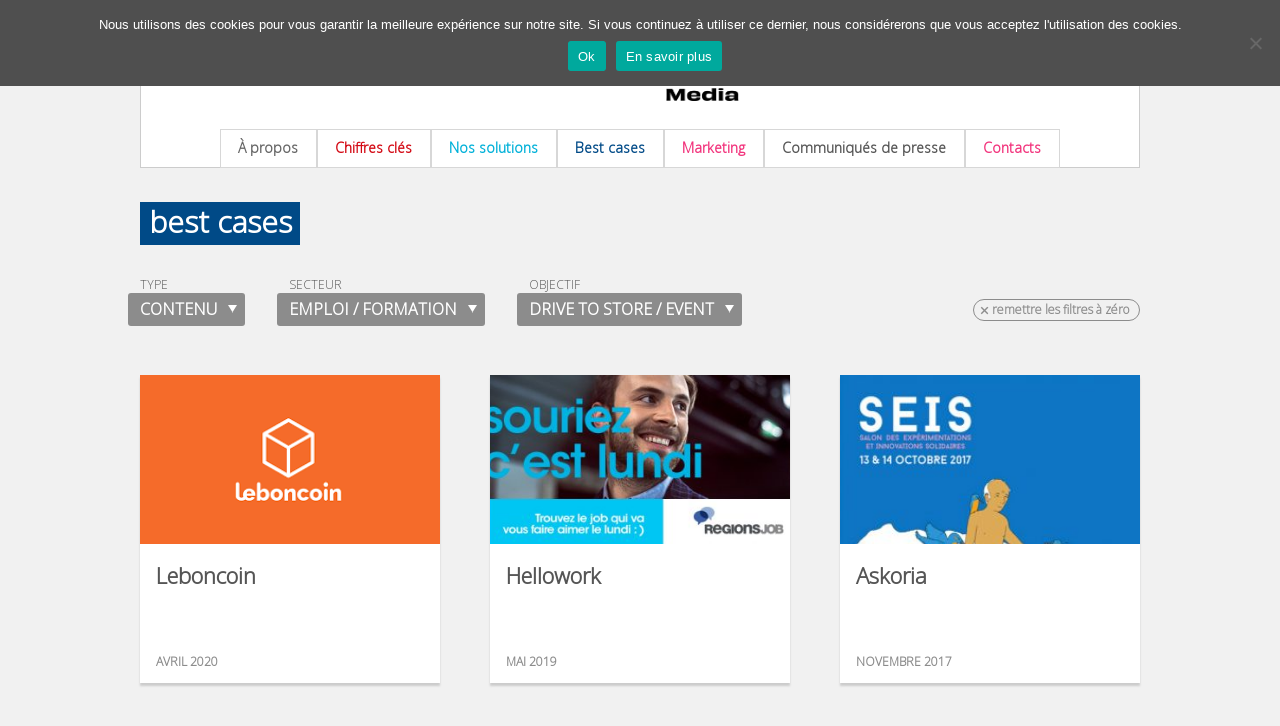

--- FILE ---
content_type: text/html; charset=UTF-8
request_url: https://www.20minutes-media.com/best-cases?secteurs_activites=Emploi%20/%20Formation&type_operations=Contenu&objectifs=Drive%20to%20store%20/%20Event
body_size: 11787
content:
<!DOCTYPE html>
<html lang="fr-FR">
<head>
<!-- Google Tag Manager -->
<script>(function(w,d,s,l,i){w[l]=w[l]||[];w[l].push({'gtm.start':
new Date().getTime(),event:'gtm.js'});var f=d.getElementsByTagName(s)[0],
j=d.createElement(s),dl=l!='dataLayer'?'&l='+l:'';j.async=true;j.src=
'https://www.googletagmanager.com/gtm.js?id='+i+dl;f.parentNode.insertBefore(j,f);
})(window,document,'script','dataLayer','GTM-WMKTG2K');</script>
<!-- End Google Tag Manager -->
<meta charset="UTF-8" />
<meta name="viewport" content="width=device-width" />


<link rel="apple-touch-icon" sizes="57x57" href="https://www.20minutes-media.com/content/themes/20mm/assets/img/admin/favicons/apple-touch-icon-57x57.png">
<link rel="apple-touch-icon" sizes="60x60" href="https://www.20minutes-media.com/content/themes/20mm/assets/img/admin/favicons/apple-touch-icon-60x60.png">
<link rel="apple-touch-icon" sizes="72x72" href="https://www.20minutes-media.com/content/themes/20mm/assets/img/admin/favicons/apple-touch-icon-72x72.png">
<link rel="apple-touch-icon" sizes="76x76" href="https://www.20minutes-media.com/content/themes/20mm/assets/img/admin/favicons/apple-touch-icon-76x76.png">
<link rel="apple-touch-icon" sizes="114x114" href="https://www.20minutes-media.com/content/themes/20mm/assets/img/admin/favicons/apple-touch-icon-114x114.png">
<link rel="apple-touch-icon" sizes="120x120" href="https://www.20minutes-media.com/content/themes/20mm/assets/img/admin/favicons/apple-touch-icon-120x120.png">
<link rel="apple-touch-icon" sizes="144x144" href="https://www.20minutes-media.com/content/themes/20mm/assets/img/admin/favicons/apple-touch-icon-144x144.png">
<link rel="apple-touch-icon" sizes="152x152" href="https://www.20minutes-media.com/content/themes/20mm/assets/img/admin/favicons/apple-touch-icon-152x152.png">
<link rel="icon" type="image/png" href="https://www.20minutes-media.com/content/themes/20mm/assets/img/admin/favicons/favicon-32x32.png" sizes="32x32">
<link rel="icon" type="image/png" href="https://www.20minutes-media.com/content/themes/20mm/assets/img/admin/favicons/favicon-96x96.png" sizes="96x96">
<link rel="icon" type="image/png" href="https://www.20minutes-media.com/content/themes/20mm/assets/img/admin/favicons/favicon-16x16.png" sizes="16x16">
<link rel="manifest" href="https://www.20minutes-media.com/content/themes/20mm/assets/img/admin/favicons/manifest.json">
<meta name="msapplication-TileColor" content="#01398e">
<meta name="msapplication-TileImage" content="https://www.20minutes-media.com/content/themes/20mm/assets/img/admin/favicons/mstile-144x144.png">
<meta name="theme-color" content="#ffffff">

<link rel="profile" href="http://gmpg.org/xfn/11" />
<link rel="pingback" href="https://www.20minutes-media.com/xmlrpc.php" />

<link href='http://fonts.googleapis.com/css?family=Open+Sans:400italic,700italic,400,800,700' rel='stylesheet' type='text/css'>

<link rel="stylesheet" type="text/css" media="all" href="https://www.20minutes-media.com/content/themes/20mm-argu/style.css" />
<link rel="stylesheet" type="text/css" media="all" href="https://www.20minutes-media.com/content/themes/20mm/popin.css" />
<link rel="stylesheet" type="text/css" media="all" href="https://www.20minutes-media.com/content/themes/20mm/style-overrides.css" />
    <link rel="stylesheet" type="text/css" href="https://www.20minutes-media.com/content/themes/20mm/assets/plugins/slick/slick.css" />
    <link rel="stylesheet" type="text/css" href="https://www.20minutes-media.com/content/themes/20mm/assets/plugins/slick/slick-theme.css" />
<script type="text/javascript" src="https://www.20minutes-media.com/content/themes/20mm/assets/js/xtcore.js"></script>

<script src="http://cdn.jquerytools.org/1.2.6/full/jquery.tools.min.js"></script>

<script type="text/javascript">window.gdprAppliesGlobally=true;(function(){function a(e){if(!window.frames[e]){if(document.body&&document.body.firstChild){var t=document.body;var n=document.createElement("iframe");n.style.display="none";n.name=e;n.title=e;t.insertBefore(n,t.firstChild)}
else{setTimeout(function(){a(e)},5)}}}function e(n,r,o,c,s){function e(e,t,n,a){if(typeof n!=="function"){return}if(!window[r]){window[r]=[]}var i=false;if(s){i=s(e,t,n)}if(!i){window[r].push({command:e,parameter:t,callback:n,version:a})}}e.stub=true;function t(a){if(!window[n]||window[n].stub!==true){return}if(!a.data){return}
var i=typeof a.data==="string";var e;try{e=i?JSON.parse(a.data):a.data}catch(t){return}if(e[o]){var r=e[o];window[n](r.command,r.parameter,function(e,t){var n={};n[c]={returnValue:e,success:t,callId:r.callId};a.source.postMessage(i?JSON.stringify(n):n,"*")},r.version)}}
if(typeof window[n]!=="function"){window[n]=e;if(window.addEventListener){window.addEventListener("message",t,false)}else{window.attachEvent("onmessage",t)}}}e("__tcfapi","__tcfapiBuffer","__tcfapiCall","__tcfapiReturn");a("__tcfapiLocator");(function(e){
  var t=document.createElement("script");t.id="spcloader";t.type="text/javascript";t.async=true;t.src="https://sdk.privacy-center.org/"+e+"/loader.js?target="+document.location.hostname;t.charset="utf-8";var n=document.getElementsByTagName("script")[0];n.parentNode.insertBefore(t,n)})("aeca3085-d50f-45e1-8236-457f11ef78b8")})();</script>

<meta name='robots' content='index, follow, max-image-preview:large, max-snippet:-1, max-video-preview:-1' />
	<style>img:is([sizes="auto" i], [sizes^="auto," i]) { contain-intrinsic-size: 3000px 1500px }</style>
	
	<!-- This site is optimized with the Yoast SEO plugin v26.4 - https://yoast.com/wordpress/plugins/seo/ -->
	<title>Best cases Archives - 20 Minutes Media</title>
	<link rel="canonical" href="https://www.20minutes-media.com/archives/best-cases" />
	<link rel="next" href="https://www.20minutes-media.com/archives/best-cases/page/2" />
	<meta property="og:locale" content="fr_FR" />
	<meta property="og:type" content="article" />
	<meta property="og:title" content="Best cases Archives - 20 Minutes Media" />
	<meta property="og:url" content="https://www.20minutes-media.com/archives/best-cases" />
	<meta property="og:site_name" content="20 Minutes Media" />
	<script type="application/ld+json" class="yoast-schema-graph">{"@context":"https://schema.org","@graph":[{"@type":"CollectionPage","@id":"https://www.20minutes-media.com/archives/best-cases","url":"https://www.20minutes-media.com/archives/best-cases","name":"Best cases Archives - 20 Minutes Media","isPartOf":{"@id":"https://www.20minutes-media.com/#website"},"primaryImageOfPage":{"@id":"https://www.20minutes-media.com/archives/best-cases#primaryimage"},"image":{"@id":"https://www.20minutes-media.com/archives/best-cases#primaryimage"},"thumbnailUrl":"https://www.20minutes-media.com/content/uploads/2026/01/718x0.webp","breadcrumb":{"@id":"https://www.20minutes-media.com/archives/best-cases#breadcrumb"},"inLanguage":"fr-FR"},{"@type":"ImageObject","inLanguage":"fr-FR","@id":"https://www.20minutes-media.com/archives/best-cases#primaryimage","url":"https://www.20minutes-media.com/content/uploads/2026/01/718x0.webp","contentUrl":"https://www.20minutes-media.com/content/uploads/2026/01/718x0.webp","width":718,"height":479},{"@type":"BreadcrumbList","@id":"https://www.20minutes-media.com/archives/best-cases#breadcrumb","itemListElement":[{"@type":"ListItem","position":1,"name":"Accueil","item":"https://www.20minutes-media.com/"},{"@type":"ListItem","position":2,"name":"Best cases"}]},{"@type":"WebSite","@id":"https://www.20minutes-media.com/#website","url":"https://www.20minutes-media.com/","name":"20 Minutes Media","description":"La marque des actifs urbains","potentialAction":[{"@type":"SearchAction","target":{"@type":"EntryPoint","urlTemplate":"https://www.20minutes-media.com/?s={search_term_string}"},"query-input":{"@type":"PropertyValueSpecification","valueRequired":true,"valueName":"search_term_string"}}],"inLanguage":"fr-FR"}]}</script>
	<!-- / Yoast SEO plugin. -->


<link rel='dns-prefetch' href='//fonts.googleapis.com' />
<link rel="alternate" type="application/rss+xml" title="20 Minutes Media &raquo; Flux de la catégorie Best cases" href="https://www.20minutes-media.com/archives/best-cases/feed" />
<script type="text/javascript">
/* <![CDATA[ */
window._wpemojiSettings = {"baseUrl":"https:\/\/s.w.org\/images\/core\/emoji\/16.0.1\/72x72\/","ext":".png","svgUrl":"https:\/\/s.w.org\/images\/core\/emoji\/16.0.1\/svg\/","svgExt":".svg","source":{"concatemoji":"https:\/\/www.20minutes-media.com\/wp-includes\/js\/wp-emoji-release.min.js?ver=6.8.3"}};
/*! This file is auto-generated */
!function(s,n){var o,i,e;function c(e){try{var t={supportTests:e,timestamp:(new Date).valueOf()};sessionStorage.setItem(o,JSON.stringify(t))}catch(e){}}function p(e,t,n){e.clearRect(0,0,e.canvas.width,e.canvas.height),e.fillText(t,0,0);var t=new Uint32Array(e.getImageData(0,0,e.canvas.width,e.canvas.height).data),a=(e.clearRect(0,0,e.canvas.width,e.canvas.height),e.fillText(n,0,0),new Uint32Array(e.getImageData(0,0,e.canvas.width,e.canvas.height).data));return t.every(function(e,t){return e===a[t]})}function u(e,t){e.clearRect(0,0,e.canvas.width,e.canvas.height),e.fillText(t,0,0);for(var n=e.getImageData(16,16,1,1),a=0;a<n.data.length;a++)if(0!==n.data[a])return!1;return!0}function f(e,t,n,a){switch(t){case"flag":return n(e,"\ud83c\udff3\ufe0f\u200d\u26a7\ufe0f","\ud83c\udff3\ufe0f\u200b\u26a7\ufe0f")?!1:!n(e,"\ud83c\udde8\ud83c\uddf6","\ud83c\udde8\u200b\ud83c\uddf6")&&!n(e,"\ud83c\udff4\udb40\udc67\udb40\udc62\udb40\udc65\udb40\udc6e\udb40\udc67\udb40\udc7f","\ud83c\udff4\u200b\udb40\udc67\u200b\udb40\udc62\u200b\udb40\udc65\u200b\udb40\udc6e\u200b\udb40\udc67\u200b\udb40\udc7f");case"emoji":return!a(e,"\ud83e\udedf")}return!1}function g(e,t,n,a){var r="undefined"!=typeof WorkerGlobalScope&&self instanceof WorkerGlobalScope?new OffscreenCanvas(300,150):s.createElement("canvas"),o=r.getContext("2d",{willReadFrequently:!0}),i=(o.textBaseline="top",o.font="600 32px Arial",{});return e.forEach(function(e){i[e]=t(o,e,n,a)}),i}function t(e){var t=s.createElement("script");t.src=e,t.defer=!0,s.head.appendChild(t)}"undefined"!=typeof Promise&&(o="wpEmojiSettingsSupports",i=["flag","emoji"],n.supports={everything:!0,everythingExceptFlag:!0},e=new Promise(function(e){s.addEventListener("DOMContentLoaded",e,{once:!0})}),new Promise(function(t){var n=function(){try{var e=JSON.parse(sessionStorage.getItem(o));if("object"==typeof e&&"number"==typeof e.timestamp&&(new Date).valueOf()<e.timestamp+604800&&"object"==typeof e.supportTests)return e.supportTests}catch(e){}return null}();if(!n){if("undefined"!=typeof Worker&&"undefined"!=typeof OffscreenCanvas&&"undefined"!=typeof URL&&URL.createObjectURL&&"undefined"!=typeof Blob)try{var e="postMessage("+g.toString()+"("+[JSON.stringify(i),f.toString(),p.toString(),u.toString()].join(",")+"));",a=new Blob([e],{type:"text/javascript"}),r=new Worker(URL.createObjectURL(a),{name:"wpTestEmojiSupports"});return void(r.onmessage=function(e){c(n=e.data),r.terminate(),t(n)})}catch(e){}c(n=g(i,f,p,u))}t(n)}).then(function(e){for(var t in e)n.supports[t]=e[t],n.supports.everything=n.supports.everything&&n.supports[t],"flag"!==t&&(n.supports.everythingExceptFlag=n.supports.everythingExceptFlag&&n.supports[t]);n.supports.everythingExceptFlag=n.supports.everythingExceptFlag&&!n.supports.flag,n.DOMReady=!1,n.readyCallback=function(){n.DOMReady=!0}}).then(function(){return e}).then(function(){var e;n.supports.everything||(n.readyCallback(),(e=n.source||{}).concatemoji?t(e.concatemoji):e.wpemoji&&e.twemoji&&(t(e.twemoji),t(e.wpemoji)))}))}((window,document),window._wpemojiSettings);
/* ]]> */
</script>
<style id='wp-emoji-styles-inline-css' type='text/css'>

	img.wp-smiley, img.emoji {
		display: inline !important;
		border: none !important;
		box-shadow: none !important;
		height: 1em !important;
		width: 1em !important;
		margin: 0 0.07em !important;
		vertical-align: -0.1em !important;
		background: none !important;
		padding: 0 !important;
	}
</style>
<link rel='stylesheet' id='wp-block-library-css' href='https://www.20minutes-media.com/wp-includes/css/dist/block-library/style.min.css?ver=6.8.3' type='text/css' media='all' />
<style id='classic-theme-styles-inline-css' type='text/css'>
/*! This file is auto-generated */
.wp-block-button__link{color:#fff;background-color:#32373c;border-radius:9999px;box-shadow:none;text-decoration:none;padding:calc(.667em + 2px) calc(1.333em + 2px);font-size:1.125em}.wp-block-file__button{background:#32373c;color:#fff;text-decoration:none}
</style>
<style id='global-styles-inline-css' type='text/css'>
:root{--wp--preset--aspect-ratio--square: 1;--wp--preset--aspect-ratio--4-3: 4/3;--wp--preset--aspect-ratio--3-4: 3/4;--wp--preset--aspect-ratio--3-2: 3/2;--wp--preset--aspect-ratio--2-3: 2/3;--wp--preset--aspect-ratio--16-9: 16/9;--wp--preset--aspect-ratio--9-16: 9/16;--wp--preset--color--black: #000000;--wp--preset--color--cyan-bluish-gray: #abb8c3;--wp--preset--color--white: #ffffff;--wp--preset--color--pale-pink: #f78da7;--wp--preset--color--vivid-red: #cf2e2e;--wp--preset--color--luminous-vivid-orange: #ff6900;--wp--preset--color--luminous-vivid-amber: #fcb900;--wp--preset--color--light-green-cyan: #7bdcb5;--wp--preset--color--vivid-green-cyan: #00d084;--wp--preset--color--pale-cyan-blue: #8ed1fc;--wp--preset--color--vivid-cyan-blue: #0693e3;--wp--preset--color--vivid-purple: #9b51e0;--wp--preset--gradient--vivid-cyan-blue-to-vivid-purple: linear-gradient(135deg,rgba(6,147,227,1) 0%,rgb(155,81,224) 100%);--wp--preset--gradient--light-green-cyan-to-vivid-green-cyan: linear-gradient(135deg,rgb(122,220,180) 0%,rgb(0,208,130) 100%);--wp--preset--gradient--luminous-vivid-amber-to-luminous-vivid-orange: linear-gradient(135deg,rgba(252,185,0,1) 0%,rgba(255,105,0,1) 100%);--wp--preset--gradient--luminous-vivid-orange-to-vivid-red: linear-gradient(135deg,rgba(255,105,0,1) 0%,rgb(207,46,46) 100%);--wp--preset--gradient--very-light-gray-to-cyan-bluish-gray: linear-gradient(135deg,rgb(238,238,238) 0%,rgb(169,184,195) 100%);--wp--preset--gradient--cool-to-warm-spectrum: linear-gradient(135deg,rgb(74,234,220) 0%,rgb(151,120,209) 20%,rgb(207,42,186) 40%,rgb(238,44,130) 60%,rgb(251,105,98) 80%,rgb(254,248,76) 100%);--wp--preset--gradient--blush-light-purple: linear-gradient(135deg,rgb(255,206,236) 0%,rgb(152,150,240) 100%);--wp--preset--gradient--blush-bordeaux: linear-gradient(135deg,rgb(254,205,165) 0%,rgb(254,45,45) 50%,rgb(107,0,62) 100%);--wp--preset--gradient--luminous-dusk: linear-gradient(135deg,rgb(255,203,112) 0%,rgb(199,81,192) 50%,rgb(65,88,208) 100%);--wp--preset--gradient--pale-ocean: linear-gradient(135deg,rgb(255,245,203) 0%,rgb(182,227,212) 50%,rgb(51,167,181) 100%);--wp--preset--gradient--electric-grass: linear-gradient(135deg,rgb(202,248,128) 0%,rgb(113,206,126) 100%);--wp--preset--gradient--midnight: linear-gradient(135deg,rgb(2,3,129) 0%,rgb(40,116,252) 100%);--wp--preset--font-size--small: 13px;--wp--preset--font-size--medium: 20px;--wp--preset--font-size--large: 36px;--wp--preset--font-size--x-large: 42px;--wp--preset--spacing--20: 0,44rem;--wp--preset--spacing--30: 0,67rem;--wp--preset--spacing--40: 1rem;--wp--preset--spacing--50: 1,5rem;--wp--preset--spacing--60: 2,25rem;--wp--preset--spacing--70: 3,38rem;--wp--preset--spacing--80: 5,06rem;--wp--preset--shadow--natural: 6px 6px 9px rgba(0, 0, 0, 0.2);--wp--preset--shadow--deep: 12px 12px 50px rgba(0, 0, 0, 0.4);--wp--preset--shadow--sharp: 6px 6px 0px rgba(0, 0, 0, 0.2);--wp--preset--shadow--outlined: 6px 6px 0px -3px rgba(255, 255, 255, 1), 6px 6px rgba(0, 0, 0, 1);--wp--preset--shadow--crisp: 6px 6px 0px rgba(0, 0, 0, 1);}:where(.is-layout-flex){gap: 0.5em;}:where(.is-layout-grid){gap: 0.5em;}body .is-layout-flex{display: flex;}.is-layout-flex{flex-wrap: wrap;align-items: center;}.is-layout-flex > :is(*, div){margin: 0;}body .is-layout-grid{display: grid;}.is-layout-grid > :is(*, div){margin: 0;}:where(.wp-block-columns.is-layout-flex){gap: 2em;}:where(.wp-block-columns.is-layout-grid){gap: 2em;}:where(.wp-block-post-template.is-layout-flex){gap: 1.25em;}:where(.wp-block-post-template.is-layout-grid){gap: 1.25em;}.has-black-color{color: var(--wp--preset--color--black) !important;}.has-cyan-bluish-gray-color{color: var(--wp--preset--color--cyan-bluish-gray) !important;}.has-white-color{color: var(--wp--preset--color--white) !important;}.has-pale-pink-color{color: var(--wp--preset--color--pale-pink) !important;}.has-vivid-red-color{color: var(--wp--preset--color--vivid-red) !important;}.has-luminous-vivid-orange-color{color: var(--wp--preset--color--luminous-vivid-orange) !important;}.has-luminous-vivid-amber-color{color: var(--wp--preset--color--luminous-vivid-amber) !important;}.has-light-green-cyan-color{color: var(--wp--preset--color--light-green-cyan) !important;}.has-vivid-green-cyan-color{color: var(--wp--preset--color--vivid-green-cyan) !important;}.has-pale-cyan-blue-color{color: var(--wp--preset--color--pale-cyan-blue) !important;}.has-vivid-cyan-blue-color{color: var(--wp--preset--color--vivid-cyan-blue) !important;}.has-vivid-purple-color{color: var(--wp--preset--color--vivid-purple) !important;}.has-black-background-color{background-color: var(--wp--preset--color--black) !important;}.has-cyan-bluish-gray-background-color{background-color: var(--wp--preset--color--cyan-bluish-gray) !important;}.has-white-background-color{background-color: var(--wp--preset--color--white) !important;}.has-pale-pink-background-color{background-color: var(--wp--preset--color--pale-pink) !important;}.has-vivid-red-background-color{background-color: var(--wp--preset--color--vivid-red) !important;}.has-luminous-vivid-orange-background-color{background-color: var(--wp--preset--color--luminous-vivid-orange) !important;}.has-luminous-vivid-amber-background-color{background-color: var(--wp--preset--color--luminous-vivid-amber) !important;}.has-light-green-cyan-background-color{background-color: var(--wp--preset--color--light-green-cyan) !important;}.has-vivid-green-cyan-background-color{background-color: var(--wp--preset--color--vivid-green-cyan) !important;}.has-pale-cyan-blue-background-color{background-color: var(--wp--preset--color--pale-cyan-blue) !important;}.has-vivid-cyan-blue-background-color{background-color: var(--wp--preset--color--vivid-cyan-blue) !important;}.has-vivid-purple-background-color{background-color: var(--wp--preset--color--vivid-purple) !important;}.has-black-border-color{border-color: var(--wp--preset--color--black) !important;}.has-cyan-bluish-gray-border-color{border-color: var(--wp--preset--color--cyan-bluish-gray) !important;}.has-white-border-color{border-color: var(--wp--preset--color--white) !important;}.has-pale-pink-border-color{border-color: var(--wp--preset--color--pale-pink) !important;}.has-vivid-red-border-color{border-color: var(--wp--preset--color--vivid-red) !important;}.has-luminous-vivid-orange-border-color{border-color: var(--wp--preset--color--luminous-vivid-orange) !important;}.has-luminous-vivid-amber-border-color{border-color: var(--wp--preset--color--luminous-vivid-amber) !important;}.has-light-green-cyan-border-color{border-color: var(--wp--preset--color--light-green-cyan) !important;}.has-vivid-green-cyan-border-color{border-color: var(--wp--preset--color--vivid-green-cyan) !important;}.has-pale-cyan-blue-border-color{border-color: var(--wp--preset--color--pale-cyan-blue) !important;}.has-vivid-cyan-blue-border-color{border-color: var(--wp--preset--color--vivid-cyan-blue) !important;}.has-vivid-purple-border-color{border-color: var(--wp--preset--color--vivid-purple) !important;}.has-vivid-cyan-blue-to-vivid-purple-gradient-background{background: var(--wp--preset--gradient--vivid-cyan-blue-to-vivid-purple) !important;}.has-light-green-cyan-to-vivid-green-cyan-gradient-background{background: var(--wp--preset--gradient--light-green-cyan-to-vivid-green-cyan) !important;}.has-luminous-vivid-amber-to-luminous-vivid-orange-gradient-background{background: var(--wp--preset--gradient--luminous-vivid-amber-to-luminous-vivid-orange) !important;}.has-luminous-vivid-orange-to-vivid-red-gradient-background{background: var(--wp--preset--gradient--luminous-vivid-orange-to-vivid-red) !important;}.has-very-light-gray-to-cyan-bluish-gray-gradient-background{background: var(--wp--preset--gradient--very-light-gray-to-cyan-bluish-gray) !important;}.has-cool-to-warm-spectrum-gradient-background{background: var(--wp--preset--gradient--cool-to-warm-spectrum) !important;}.has-blush-light-purple-gradient-background{background: var(--wp--preset--gradient--blush-light-purple) !important;}.has-blush-bordeaux-gradient-background{background: var(--wp--preset--gradient--blush-bordeaux) !important;}.has-luminous-dusk-gradient-background{background: var(--wp--preset--gradient--luminous-dusk) !important;}.has-pale-ocean-gradient-background{background: var(--wp--preset--gradient--pale-ocean) !important;}.has-electric-grass-gradient-background{background: var(--wp--preset--gradient--electric-grass) !important;}.has-midnight-gradient-background{background: var(--wp--preset--gradient--midnight) !important;}.has-small-font-size{font-size: var(--wp--preset--font-size--small) !important;}.has-medium-font-size{font-size: var(--wp--preset--font-size--medium) !important;}.has-large-font-size{font-size: var(--wp--preset--font-size--large) !important;}.has-x-large-font-size{font-size: var(--wp--preset--font-size--x-large) !important;}
:where(.wp-block-post-template.is-layout-flex){gap: 1.25em;}:where(.wp-block-post-template.is-layout-grid){gap: 1.25em;}
:where(.wp-block-columns.is-layout-flex){gap: 2em;}:where(.wp-block-columns.is-layout-grid){gap: 2em;}
:root :where(.wp-block-pullquote){font-size: 1.5em;line-height: 1.6;}
</style>
<link rel='stylesheet' id='layerslider-css' href='https://www.20minutes-media.com/content/plugins/LayerSlider/static/css/layerslider.css?ver=5.6.10' type='text/css' media='all' />
<link rel='stylesheet' id='ls-google-fonts-css' href='https://fonts.googleapis.com/css?family=Lato:100,300,regular,700,900%7COpen+Sans:300%7CIndie+Flower:regular%7COswald:300,regular,700&#038;subset=latin%2Clatin-ext' type='text/css' media='all' />
<link rel='stylesheet' id='cookie-notice-front-css' href='https://www.20minutes-media.com/content/plugins/cookie-notice/css/front.min.css?ver=2.5.9' type='text/css' media='all' />
<link rel='stylesheet' id='rfw-style-css' href='https://www.20minutes-media.com/content/plugins/rss-feed-widget/css/style.css?ver=2026010803' type='text/css' media='all' />
<link rel='stylesheet' id='parent-style-css' href='https://www.20minutes-media.com/content/themes/20mm/style.css?ver=6.8.3' type='text/css' media='all' />
<link rel='stylesheet' id='tablepress-default-css' href='https://www.20minutes-media.com/content/plugins/tablepress/css/build/default.css?ver=3.2.5' type='text/css' media='all' />
<script type="text/javascript" src="https://www.20minutes-media.com/content/plugins/LayerSlider/static/js/greensock.js?ver=1.11.8" id="greensock-js"></script>
<script type="text/javascript" src="https://www.20minutes-media.com/wp-includes/js/jquery/jquery.min.js?ver=3.7.1" id="jquery-core-js"></script>
<script type="text/javascript" src="https://www.20minutes-media.com/wp-includes/js/jquery/jquery-migrate.min.js?ver=3.4.1" id="jquery-migrate-js"></script>
<script type="text/javascript" id="layerslider-js-extra">
/* <![CDATA[ */
var LS_Meta = {"v":"5.6.10"};
/* ]]> */
</script>
<script type="text/javascript" src="https://www.20minutes-media.com/content/plugins/LayerSlider/static/js/layerslider.kreaturamedia.jquery.js?ver=5.6.10" id="layerslider-js"></script>
<script type="text/javascript" src="https://www.20minutes-media.com/content/plugins/LayerSlider/static/js/layerslider.transitions.js?ver=5.6.10" id="layerslider-transitions-js"></script>
<script type="text/javascript" id="cookie-notice-front-js-before">
/* <![CDATA[ */
var cnArgs = {"ajaxUrl":"https:\/\/www.20minutes-media.com\/wp-admin\/admin-ajax.php","nonce":"11e404090c","hideEffect":"fade","position":"top","onScroll":false,"onScrollOffset":100,"onClick":false,"cookieName":"cookie_notice_accepted","cookieTime":2592000,"cookieTimeRejected":2592000,"globalCookie":false,"redirection":false,"cache":true,"revokeCookies":false,"revokeCookiesOpt":"automatic"};
/* ]]> */
</script>
<script type="text/javascript" src="https://www.20minutes-media.com/content/plugins/cookie-notice/js/front.min.js?ver=2.5.9" id="cookie-notice-front-js"></script>
<meta name="generator" content="Powered by LayerSlider 5.6.10 - Multi-Purpose, Responsive, Parallax, Mobile-Friendly Slider Plugin for WordPress." />
<!-- LayerSlider updates and docs at: https://kreaturamedia.com/layerslider-responsive-wordpress-slider-plugin/ -->
<link rel="https://api.w.org/" href="https://www.20minutes-media.com/wp-json/" /><link rel="alternate" title="JSON" type="application/json" href="https://www.20minutes-media.com/wp-json/wp/v2/categories/9" /><link rel="EditURI" type="application/rsd+xml" title="RSD" href="https://www.20minutes-media.com/xmlrpc.php?rsd" />
<meta name="generator" content="WordPress 6.8.3" />
<meta name="TagPages" content="1.64"/>
<link rel="icon" href="https://www.20minutes-media.com/content/uploads/2025/08/cropped-favicon_20_minutes_media-150x150.png" sizes="32x32" />
<link rel="icon" href="https://www.20minutes-media.com/content/uploads/2025/08/cropped-favicon_20_minutes_media-400x400.png" sizes="192x192" />
<link rel="apple-touch-icon" href="https://www.20minutes-media.com/content/uploads/2025/08/cropped-favicon_20_minutes_media-400x400.png" />
<meta name="msapplication-TileImage" content="https://www.20minutes-media.com/content/uploads/2025/08/cropped-favicon_20_minutes_media-400x400.png" />

</head>
<body class="archive category category-best-cases category-9 wp-theme-20mm wp-child-theme-20mm-argu cookies-not-set">
<!-- Google Tag Manager (noscript) -->
<noscript><iframe src="https://www.googletagmanager.com/ns.html?id=GTM-WMKTG2K"
        height="0" width="0" style="display:none;visibility:hidden"></iframe></noscript>
<!-- End Google Tag Manager (noscript) -->
<div id="container">
    <div id="header">
        <div id="logo20mm">
            <a href="https://www.20minutes-media.com/" title="20 Minutes Media" rel="home">
                <img src="https://www.20minutes-media.com/content/themes/20mm/assets/img/front/logo-20mm-purple.png" alt="Logo 20MM">
            </a>
        </div>
        <div id="header-content">
            <div id="menubar">
                <ul class="menuitems">
                    <li><a href="https://www.20minutes-media.com/a-propos" class="about20mm">À propos</a></li>
                    <li><a href="https://www.20minutes-media.com/chiffres-cles" class="chiffrescles">Chiffres clés</a>	</li>
                    <li><a href="https://www.20minutes-media.com/nos-solutions" class="solutions">Nos solutions</a></li>
                    <li><a href="https://www.20minutes-media.com/archives/best-cases" class="bestcases">Best cases</a></li>
                    <li><a href="https://www.20minutes-media.com/marketing" class="market">Marketing</a>
                        <ul class="menumarketing">
                            <li><a href="https://www.20minutes-media.com/marketing/efficacite">Efficacité</a></li>
                            <li><a href="https://www.20minutes-media.com/marketing/etudes">Études</a></li>
                            <li><a href="https://www.20minutes-media.com/marketing/panel">Panel</a></li>
                            <li> </li>
                            <li><a href="https://www.20minutes-media.com/20-en-20">20 Minutes en 20 secondes</a></li>
                            <li><a href="https://www.20minutes-media.com/marketing/archives-newsletter">Archives de la newsletter</a></li>
                        </ul>
                    </li>
                    <li><a href="https://www.20minutes-media.com/presse" class="presse">Communiqués de presse</a></li>
                    <li><a href="https://www.20minutes-media.com/contacts" class="contacts">Contacts</a></li>
                </ul>
            </div> <!-- /menubar -->
        </div> <!-- /header-content -->
    </div> <!-- /header -->

<div id="main" class="cat-bestcases">

<div class="cartouche bigtag  best-cases"><a href="#">Best cases</a></div>
<div class="filters">
<div class="filter"><p class="filter_label ">Filtrer par</p><p class="filter_label active">Type</p><p class="filter_value active">Contenu</p><ul class="choices"><li><a href="https://www.20minutes-media.com/archives/best-cases?type_operations=Contenu&secteurs_activites=Emploi / Formation&objectifs=Drive to store / Event" class="active">Contenu</a></li><li><a href="https://www.20minutes-media.com/archives/best-cases?type_operations=Display print&secteurs_activites=Emploi / Formation&objectifs=Drive to store / Event" class="">Display print</a></li><li><a href="https://www.20minutes-media.com/archives/best-cases?type_operations=Display numérique&secteurs_activites=Emploi / Formation&objectifs=Drive to store / Event" class="">Display numérique</a></li><li><a href="https://www.20minutes-media.com/archives/best-cases?type_operations=Formats spéciaux&secteurs_activites=Emploi / Formation&objectifs=Drive to store / Event" class="">Formats spéciaux</a></li><li><a href="https://www.20minutes-media.com/archives/best-cases?type_operations=Social media&secteurs_activites=Emploi / Formation&objectifs=Drive to store / Event" class="">Social media</a></li><li><a href="https://www.20minutes-media.com/archives/best-cases?type_operations=Street&secteurs_activites=Emploi / Formation&objectifs=Drive to store / Event" class="">Street</a></li></ul></div><div class="filter"><p class="filter_label ">Filtrer par</p><p class="filter_label active">Secteur</p><p class="filter_value active">Emploi / Formation</p><ul class="choices"><li><a href="https://www.20minutes-media.com/archives/best-cases?secteurs_activites=Banque / Assurances&type_operations=Contenu&objectifs=Drive to store / Event" class="">Banque / Assurances</a></li><li><a href="https://www.20minutes-media.com/archives/best-cases?secteurs_activites=Culture&type_operations=Contenu&objectifs=Drive to store / Event" class="">Culture</a></li><li><a href="https://www.20minutes-media.com/archives/best-cases?secteurs_activites=Distribution&type_operations=Contenu&objectifs=Drive to store / Event" class="">Distribution</a></li><li><a href="https://www.20minutes-media.com/archives/best-cases?secteurs_activites=Emploi / Formation&type_operations=Contenu&objectifs=Drive to store / Event" class="active">Emploi / Formation</a></li><li><a href="https://www.20minutes-media.com/archives/best-cases?secteurs_activites=Énergie&type_operations=Contenu&objectifs=Drive to store / Event" class="">Énergie</a></li><li><a href="https://www.20minutes-media.com/archives/best-cases?secteurs_activites=Food / Boissons&type_operations=Contenu&objectifs=Drive to store / Event" class="">Food / Boissons</a></li><li><a href="https://www.20minutes-media.com/archives/best-cases?secteurs_activites=High Tech / Télécoms&type_operations=Contenu&objectifs=Drive to store / Event" class="">High Tech / Télécoms</a></li><li><a href="https://www.20minutes-media.com/archives/best-cases?secteurs_activites=Hygiène / Beauté&type_operations=Contenu&objectifs=Drive to store / Event" class="">Hygiène / Beauté</a></li><li><a href="https://www.20minutes-media.com/archives/best-cases?secteurs_activites=Institutionnel&type_operations=Contenu&objectifs=Drive to store / Event" class="">Institutionnel</a></li><li><a href="https://www.20minutes-media.com/archives/best-cases?secteurs_activites=Loisirs&type_operations=Contenu&objectifs=Drive to store / Event" class="">Loisirs</a></li><li><a href="https://www.20minutes-media.com/archives/best-cases?secteurs_activites=Manifestations&type_operations=Contenu&objectifs=Drive to store / Event" class="">Manifestations</a></li><li><a href="https://www.20minutes-media.com/archives/best-cases?secteurs_activites=Mode&type_operations=Contenu&objectifs=Drive to store / Event" class="">Mode</a></li><li><a href="https://www.20minutes-media.com/archives/best-cases?secteurs_activites=Santé&type_operations=Contenu&objectifs=Drive to store / Event" class="">Santé</a></li><li><a href="https://www.20minutes-media.com/archives/best-cases?secteurs_activites=Services&type_operations=Contenu&objectifs=Drive to store / Event" class="">Services</a></li><li><a href="https://www.20minutes-media.com/archives/best-cases?secteurs_activites=Transports&type_operations=Contenu&objectifs=Drive to store / Event" class="">Transports</a></li><li><a href="https://www.20minutes-media.com/archives/best-cases?secteurs_activites=Voyage / Tourisme&type_operations=Contenu&objectifs=Drive to store / Event" class="">Voyage / Tourisme</a></li></ul></div><div class="filter"><p class="filter_label ">Filtrer par</p><p class="filter_label active">Objectif</p><p class="filter_value active">Drive to store / Event</p><ul class="choices"><li><a href="https://www.20minutes-media.com/archives/best-cases?objectifs=Branding&type_operations=Contenu&secteurs_activites=Emploi / Formation" class="">Branding</a></li><li><a href="https://www.20minutes-media.com/archives/best-cases?objectifs=Drive to store / Event&type_operations=Contenu&secteurs_activites=Emploi / Formation" class="active">Drive to store / Event</a></li><li><a href="https://www.20minutes-media.com/archives/best-cases?objectifs=Engagement&type_operations=Contenu&secteurs_activites=Emploi / Formation" class="">Engagement</a></li><li><a href="https://www.20minutes-media.com/archives/best-cases?objectifs=Lancement / Promo&type_operations=Contenu&secteurs_activites=Emploi / Formation" class="">Lancement / Promo</a></li><li><a href="https://www.20minutes-media.com/archives/best-cases?objectifs=Recrutement&type_operations=Contenu&secteurs_activites=Emploi / Formation" class="">Recrutement</a></li><li><a href="https://www.20minutes-media.com/archives/best-cases?objectifs=RSE&type_operations=Contenu&secteurs_activites=Emploi / Formation" class="">RSE</a></li></ul></div><a href="https://www.20minutes-media.com/archives/best-cases" class="reset_filters active"><img src="https://www.20minutes-media.com/content/themes/20mm/assets/img/front/cross.png" /> remettre les filtres à zéro</a>
</div>

<div id="onecolumn">

<div class="case ">
<div class="caseimg position-center" style="background-image: url('https://www.20minutes-media.com/content/uploads/2020/04/logo-LBC-1.png');">
<a class="popin-control" href="https://www.20minutes-media.com/best-cases/le-bon-coin/1?type_operations=Contenu&secteurs_activites=Emploi / Formation&objectifs=Drive to store / Event" data-modal="popin-exp-1">
</a>
</div>

<div class="caselink"><a class="popin-control" href="https://www.20minutes-media.com/best-cases/le-bon-coin/1?type_operations=Contenu&secteurs_activites=Emploi / Formation&objectifs=Drive to store / Event" data-modal="popin-exp-1">Leboncoin</a>
<div class="casedate">avril 2020</div></div>
</div> <!-- /case -->

</div> <!-- /onecolumn -->

<div id="popin-exp-1" class="popin-exp">
    <div class="popin-overlay popin-close"></div>
    <div class="popin-exp__wrapper">
        <a href="#" class="popin-btn popin-close"></a>
        <div id="content">
            <div class="casethumbnail position-center" style="background-image: url(https://www.20minutes-media.com/content/uploads/2020/04/logo-LBC-1.png);"><div class="casethumbcontent"><h2>Leboncoin</h2><div class="date">Avril 2020</div></div><a class="studycase" href="https://static.20minutes-media.com/wp-content/uploads/2020/04/25163836/2019-11-Le-Bon-Coin.pdf" target="_blank">Lire le cas d’étude</a></div>            <div class="casecontent">
                <div class="tags"><span>#Contenu</span> <span>#Display print</span> <span>#Formats spéciaux</span> <span>#Emploi / Formation</span> <span>#Services</span> <span>#Branding</span> <span>#Drive to store / Event</span> <span>#Engagement</span> </div>                <h3>L’actu</h3>
<p>Leboncoin souhaite mettre en avant ses solutions &#8220;Emploi&#8221; et se positionner comme un service &#8220;faciliateur de vie&#8221; dans tous les domaines : logement, vacances, auto, &#8230; et emploi !</p>
<h3>Le concept</h3>
<p>Une campagne événementielle dans le journal 20 Minutes avec :</p>
<blockquote>
<ul>
<li>Un format &#8220;surcouv&#8221; pour créer l&#8217;impact</li>
<li>Des messages publicitaires contextualisés par région pour renforcer le positionnement de partenaire référent dans la recherche d&#8217;emploi de proximité</li>
<li>Le sur-lendemain : un publi-communiqué pour présenter les solutions en détail et une répétition du format 1/2 PQ contextualisé par édition</li>
</ul>
</blockquote>
<h3>Les performances</h3>
<ul>
<li>3,8 millions de lecteurs touchés en une journée</li>
</ul>
                <strong></strong>
            </div>
            <div class="slider-for"><div class="slide" style="background-image: url(https://www.20minutes-media.com/content/uploads/2020/04/lbc0-1.jpg); height: 434px;"></div><div class="slide" style="background-image: url(https://www.20minutes-media.com/content/uploads/2020/04/lb3-1.jpg); height: 434px;"></div><div class="slide" style="background-image: url(https://www.20minutes-media.com/content/uploads/2020/04/lbc1-1.jpg); height: 434px;"></div><div class="slide" style="background-image: url(https://www.20minutes-media.com/content/uploads/2020/04/lbc4-1.jpg); height: 434px;"></div></div><div class="slider-nav"><div class="slide" style="background-image: url(https://www.20minutes-media.com/content/uploads/2020/04/lbc0-1.jpg); width: 167px; height: 100px;"></div><div class="slide" style="background-image: url(https://www.20minutes-media.com/content/uploads/2020/04/lb3-1.jpg); width: 167px; height: 100px;"></div><div class="slide" style="background-image: url(https://www.20minutes-media.com/content/uploads/2020/04/lbc1-1.jpg); width: 167px; height: 100px;"></div><div class="slide" style="background-image: url(https://www.20minutes-media.com/content/uploads/2020/04/lbc4-1.jpg); width: 167px; height: 100px;"></div></div></div>
    </div>
</div>

<div id="onecolumn">

<div class="case ">
<div class="caseimg position-center" style="background-image: url('https://www.20minutes-media.com/content/uploads/2019/05/hellowork-1-400x195.jpg');">
<a class="popin-control" href="https://www.20minutes-media.com/best-cases/hellowork/1?type_operations=Contenu&secteurs_activites=Emploi / Formation&objectifs=Drive to store / Event" data-modal="popin-exp-2">
</a>
</div>

<div class="caselink"><a class="popin-control" href="https://www.20minutes-media.com/best-cases/hellowork/1?type_operations=Contenu&secteurs_activites=Emploi / Formation&objectifs=Drive to store / Event" data-modal="popin-exp-2">Hellowork</a>
<div class="casedate">mai 2019</div></div>
</div> <!-- /case -->

</div> <!-- /onecolumn -->

<div id="popin-exp-2" class="popin-exp">
    <div class="popin-overlay popin-close"></div>
    <div class="popin-exp__wrapper">
        <a href="#" class="popin-btn popin-close"></a>
        <div id="content">
            <div class="casethumbnail position-center" style="background-image: url(https://www.20minutes-media.com/content/uploads/2019/05/hellowork-1.jpg);"><div class="casethumbcontent"><h2>Hellowork</h2><div class="date">Mai 2019</div></div><a class="studycase" href="https://static.20minutes-media.com/wp-content/uploads/2019/07/25164030/2019-HELLOWORK.pdf" target="_blank">Lire le cas d’étude</a></div>            <div class="casecontent">
                <div class="tags"><span>#Contenu</span> <span>#Display numérique</span> <span>#Formats spéciaux</span> <span>#Emploi / Formation</span> <span>#Branding</span> <span>#Drive to store / Event</span> </div>                <h3>L’actu</h3>
<p>Hellowork souhaite créer de la résonance autour de sa campagne &#8220;Souriez c&#8217;est lundi&#8221; visant à atteindre les jeunes actifs dans une démarche de mobilité professionnelle.</p>
<h3>Le concept</h3>
<ul>
<li>Un dispositif de contenus autour de la &#8220;vie de bureau&#8221; en fil rouge dans le journal (rubrique hebdo) + un relai sur les supports numériques avec push social</li>
<li>Un esprit résolument feel good pour voir le travail autrement qu&#8217;une contrainte</li>
</ul>
<h3>Les performances</h3>
<ul>
<li>3.8 millions de lecteurs touchés sur chaque éditions du journal</li>
<li>55 000 Visiteurs Uniques</li>
</ul>
                <strong></strong>
            </div>
            </div>
    </div>
</div>

<div id="onecolumn">

<div class="case  thirdcase">
<div class="caseimg position-top" style="background-image: url('https://www.20minutes-media.com/content/uploads/2018/10/banniaCC88re-3-283x400.jpg');">
<a class="popin-control" href="https://www.20minutes-media.com/best-cases/askoria-2/1?type_operations=Contenu&secteurs_activites=Emploi / Formation&objectifs=Drive to store / Event" data-modal="popin-exp-3">
</a>
</div>

<div class="caselink"><a class="popin-control" href="https://www.20minutes-media.com/best-cases/askoria-2/1?type_operations=Contenu&secteurs_activites=Emploi / Formation&objectifs=Drive to store / Event" data-modal="popin-exp-3">Askoria</a>
<div class="casedate">novembre 2017</div></div>
</div> <!-- /case -->

</div> <!-- /onecolumn -->

<div id="popin-exp-3" class="popin-exp">
    <div class="popin-overlay popin-close"></div>
    <div class="popin-exp__wrapper">
        <a href="#" class="popin-btn popin-close"></a>
        <div id="content">
            <div class="casethumbnail position-top" style="background-image: url(https://www.20minutes-media.com/content/uploads/2018/10/banniaCC88re-3.jpg);"><div class="casethumbcontent"><h2>Askoria</h2><div class="date">Novembre 2017</div></div><a class="studycase" href="https://static.20minutes-media.com/wp-content/uploads/2018/10/25164622/2017-11-Askoria.pdf" target="_blank">Lire le cas d’étude</a></div>            <div class="casecontent">
                <div class="tags"><span>#Contenu</span> <span>#Display print</span> <span>#Display numérique</span> <span>#Street</span> <span>#Emploi / Formation</span> <span>#Branding</span> <span>#Drive to store / Event</span> </div>                <h3>L’actu</h3>
<p>Askoria Rennes, école de formation en travail social, organise un Salon sur le sujet de<br />
l’innovation solidaire et souhaite y conduire le grand public en les sensibilisant à cette<br />
thématique.</p>
<h3>Le concept</h3>
<p>Auprès d’une audience localisée dans l’Ouest, 20 Minutes met au point un dispositif complet<br />
et cross canal qui mêle publicité print et numérique, street marketing, et contenu éditorial.</p>
<h3>Les performances</h3>
<ul>
<li>18 840 : le nombre d’exemplaires de l’édition Rennes diffusés par jour</li>
</ul>
                <strong></strong>
            </div>
            <div class="slider-for"><div class="slide" style="background-image: url(https://www.20minutes-media.com/content/uploads/2018/10/1-12-1.jpg); height: 434px;"></div><div class="slide" style="background-image: url(https://www.20minutes-media.com/content/uploads/2018/10/3-6-1.jpg); height: 434px;"></div><div class="slide" style="background-image: url(https://www.20minutes-media.com/content/uploads/2018/10/2-13-1.jpg); height: 434px;"></div></div><div class="slider-nav"><div class="slide" style="background-image: url(https://www.20minutes-media.com/content/uploads/2018/10/1-12-1.jpg); width: 167px; height: 100px;"></div><div class="slide" style="background-image: url(https://www.20minutes-media.com/content/uploads/2018/10/3-6-1.jpg); width: 167px; height: 100px;"></div><div class="slide" style="background-image: url(https://www.20minutes-media.com/content/uploads/2018/10/2-13-1.jpg); width: 167px; height: 100px;"></div></div></div>
    </div>
</div>

<div id="onecolumn">

<div class="case ">
<div class="caseimg position-top" style="background-image: url('https://www.20minutes-media.com/content/uploads/2018/10/notaires-de-france-header-1-400x255.jpg');">
<a class="popin-control" href="https://www.20minutes-media.com/best-cases/notaires-de-france-2/1?type_operations=Contenu&secteurs_activites=Emploi / Formation&objectifs=Drive to store / Event" data-modal="popin-exp-4">
</a>
</div>

<div class="caselink"><a class="popin-control" href="https://www.20minutes-media.com/best-cases/notaires-de-france-2/1?type_operations=Contenu&secteurs_activites=Emploi / Formation&objectifs=Drive to store / Event" data-modal="popin-exp-4">Notaires de France</a>
<div class="casedate">octobre 2017</div></div>
</div> <!-- /case -->

</div> <!-- /onecolumn -->

<div id="popin-exp-4" class="popin-exp">
    <div class="popin-overlay popin-close"></div>
    <div class="popin-exp__wrapper">
        <a href="#" class="popin-btn popin-close"></a>
        <div id="content">
            <div class="casethumbnail position-top" style="background-image: url(https://www.20minutes-media.com/content/uploads/2018/10/notaires-de-france-header-1.jpg);"><div class="casethumbcontent"><h2>Notaires de France</h2><div class="date">Octobre 2017</div></div><a class="studycase" href="https://static.20minutes-media.com/wp-content/uploads/2018/10/25164717/2017-10-CSN-Rencontres-notariales.pdf" target="_blank">Lire le cas d’étude</a></div>            <div class="casecontent">
                <div class="tags"><span>#Contenu</span> <span>#Emploi / Formation</span> <span>#Services</span> <span>#Branding</span> <span>#Drive to store / Event</span> </div>                <h3>L’actu</h3>
<p>L’organisation des Notaires de France souhaite communiquer au sujet de la 38ème édition de leur salon annuel.</p>
<h3>Le concept</h3>
<p>Sur le thème “la gestion de l’argent au sein du couple”, 20 Minutes réalise une page article basée sur des entretiens réalisés avec des notaires pour délivrer aux lecteurs des informations pratiques.</p>
<h3>Les performances</h3>
<p>3,8 millions de lecteurs touchés en 1 journée</p>
                <strong></strong>
            </div>
            <div class="slider-for"><div class="slide" style="background-image: url(https://www.20minutes-media.com/content/uploads/2018/10/notaires-de-france-1.jpg); height: 434px;"></div></div><div class="slider-nav"><div class="slide" style="background-image: url(https://www.20minutes-media.com/content/uploads/2018/10/notaires-de-france-1.jpg); width: 167px; height: 100px;"></div></div></div>
    </div>
</div>

<div id="onecolumn">

<div class="case ">
<div class="caseimg position-center" style="background-image: url('https://www.20minutes-media.com/content/uploads/2018/11/SMS_sports_management_school-1-400x172.jpg');">
<a class="popin-control" href="https://www.20minutes-media.com/best-cases/sport-management-school-sms-2/1?type_operations=Contenu&secteurs_activites=Emploi / Formation&objectifs=Drive to store / Event" data-modal="popin-exp-5">
</a>
</div>

<div class="caselink"><a class="popin-control" href="https://www.20minutes-media.com/best-cases/sport-management-school-sms-2/1?type_operations=Contenu&secteurs_activites=Emploi / Formation&objectifs=Drive to store / Event" data-modal="popin-exp-5">Sport Management School (SMS)</a>
<div class="casedate">juin 2017</div></div>
</div> <!-- /case -->

</div> <!-- /onecolumn -->

<div id="popin-exp-5" class="popin-exp">
    <div class="popin-overlay popin-close"></div>
    <div class="popin-exp__wrapper">
        <a href="#" class="popin-btn popin-close"></a>
        <div id="content">
            <div class="casethumbnail position-center" style="background-image: url(https://www.20minutes-media.com/content/uploads/2018/11/SMS_sports_management_school-1.jpg);"><div class="casethumbcontent"><h2>Sport Management School (SMS)</h2><div class="date">Juin 2017</div></div><a class="studycase" href="https://static.20minutes-media.com/wp-content/uploads/2017/07/25165019/201707-Sports-Management-School.pdf" target="_blank">Lire le cas d’étude</a></div>            <div class="casecontent">
                <div class="tags"><span>#Contenu</span> <span>#Display print</span> <span>#Display numérique</span> <span>#Formats spéciaux</span> <span>#Street</span> <span>#Emploi / Formation</span> <span>#Branding</span> <span>#Drive to store / Event</span> </div>                <h3>L’actu</h3>
<p>L’école Sport Management School souhaite attirer l’attention des 18-22 ans sur le management sportif et susciter de nouvelles inscriptions pour la prochaine rentrée scolaire.</p>
<h3>Le concept</h3>
<p>Pour toucher la cible jeune, l’offre “Social Twenty” propose une vidéo courte, ludique, et didactique, publiée sur la page Facebook et dans les communautés ciblées. En affinité avec la cible géolocalisée en IDF, un dispositif publicitaire sur les supports print et mobile 20 Minutes complète la campagne.</p>
<h3>Les performances</h3>
<p>502 000 individus exposés à la vidéo sur facebook</p>
                <strong></strong>
            </div>
            <div class="slider-for"><div class="slide" style="background-image: url(https://www.20minutes-media.com/content/uploads/2018/11/SMS_Sports_Management_School_web-1.jpg); height: 434px;"></div><div class="slide" style="background-image: url(https://www.20minutes-media.com/content/uploads/2018/11/SMS_Sports_Management_School_FB-1.jpg); height: 434px;"></div></div><div class="slider-nav"><div class="slide" style="background-image: url(https://www.20minutes-media.com/content/uploads/2018/11/SMS_Sports_Management_School_web-1.jpg); width: 167px; height: 100px;"></div><div class="slide" style="background-image: url(https://www.20minutes-media.com/content/uploads/2018/11/SMS_Sports_Management_School_FB-1.jpg); width: 167px; height: 100px;"></div></div></div>
    </div>
</div>

<div class="clear"></div>
</div> <!-- /main -->

</div> <!-- /container -->
<div id="footer">
<div id="footercontainer">
<span class="copyrights">© 2026 - <a href="http://www.20minutes.fr/" target="blank_">20 Minutes</a> - Tous droits réservés - <a href="https://www.20minutes-media.com/mentions-legales">Mentions légales</a> - <a href="javascript:Didomi.preferences.show()">Choix de consentement</a>.</span>
</div>
</div> <!-- /footer -->
<script type="speculationrules">
{"prefetch":[{"source":"document","where":{"and":[{"href_matches":"\/*"},{"not":{"href_matches":["\/wp-*.php","\/wp-admin\/*","\/content\/uploads\/*","\/content\/*","\/content\/plugins\/*","\/content\/themes\/20mm-argu\/*","\/content\/themes\/20mm\/*","\/*\\?(.+)"]}},{"not":{"selector_matches":"a[rel~=\"nofollow\"]"}},{"not":{"selector_matches":".no-prefetch, .no-prefetch a"}}]},"eagerness":"conservative"}]}
</script>
<script type="text/javascript" id="rfw-script-js-extra">
/* <![CDATA[ */
var rfw = {"speed":""};
/* ]]> */
</script>
<script type="text/javascript" src="https://www.20minutes-media.com/content/plugins/rss-feed-widget/js/functions.js?ver=2026010803" id="rfw-script-js"></script>
<script type="text/javascript" src="https://www.20minutes-media.com/content/plugins/rss-feed-widget/js/jquery.fitvids.js?ver=2026010803" id="rfw-script-fitvid-js"></script>
<script type="text/javascript" src="https://www.20minutes-media.com/content/themes/20mm/assets/plugins/slick/slick.min.js?ver=1.8.1" id="slick-js"></script>
<script type="text/javascript" id="slick-custom-js-extra">
/* <![CDATA[ */
var slickParams = {"returnUrl":"https:\/\/www.20minutes-media.com\/archives\/best-cases\/page\/1\/?type_operations=Contenu&secteurs_activites=Emploi \/ Formation&objectifs=Drive to store \/ Event"};
/* ]]> */
</script>
<script type="text/javascript" src="https://www.20minutes-media.com/content/themes/20mm/assets/js/slick-custom.js" id="slick-custom-js"></script>
<script type="text/javascript" src="https://www.20minutes-media.com/content/plugins/page-links-to/dist/new-tab.js?ver=3.3.7" id="page-links-to-js"></script>
<script type="text/javascript" src="https://www.20minutes-media.com/content/plugins/wp-gallery-custom-links/wp-gallery-custom-links.js?ver=1.1" id="wp-gallery-custom-links-js-js"></script>
<script type="text/javascript" src="https://www.20minutes-media.com/content/plugins/bj-lazy-load/js/bj-lazy-load.min.js?ver=2" id="BJLL-js"></script>

		<!-- Cookie Notice plugin v2.5.9 by Hu-manity.co https://hu-manity.co/ -->
		<div id="cookie-notice" role="dialog" class="cookie-notice-hidden cookie-revoke-hidden cn-position-top" aria-label="Cookie Notice" style="background-color: rgba(79,79,79,1);"><div class="cookie-notice-container" style="color: #ffffff"><span id="cn-notice-text" class="cn-text-container">Nous utilisons des cookies pour vous garantir la meilleure expérience sur notre site. Si vous continuez à utiliser ce dernier, nous considérerons que vous acceptez l&#039;utilisation des cookies.</span><span id="cn-notice-buttons" class="cn-buttons-container"><button id="cn-accept-cookie" data-cookie-set="accept" class="cn-set-cookie cn-button" aria-label="Ok" style="background-color: #00a99d">Ok</button><button data-link-url="https://www.20minutes-media.com/mentions-legales" data-link-target="_self" id="cn-more-info" class="cn-more-info cn-button" aria-label="En savoir plus" style="background-color: #00a99d">En savoir plus</button></span><button id="cn-close-notice" data-cookie-set="accept" class="cn-close-icon" aria-label="No"></button></div>
			
		</div>
		<!-- / Cookie Notice plugin -->Best cases Archives
<!-- Bot -->
<script>
    window.clustaarSettings = {
      bot_id: '5a37b97f0611cd000abe0546',
      bot_token: 'eyJ2YWx1ZSI6InZ0RHl5OTMwR3pxNVZrdHZ0eUxRb0Q0bmNBWkZDMk5yNi1MZ2ptRE1FY1kiLCJzdWJqZWN0Ijp7InR5cGUiOiJib3QiLCJpZCI6IjVhMzdiOTdmMDYxMWNkMDAwYWJlMDU0NiJ9fQ==',
    };
  var callWebchat=function(){var w=window;var ic=w.Clustaar;if(typeof ic==='function')
{ic('reattach_activator');ic('update',clustaarSettings)}
else{var d=document;var i=function()
{i.c(arguments)};i.q=[];i.c=function(args)
{i.q.push(args)};w.Clustaar=i;var l=function()
{var s=d.createElement('script');s.type='text/javascript';s.async=!0;s.src='https://webchat.clustaar.io/assets/scripts/webchat.js';var x=d.getElementsByTagName('script')[0];x.parentNode.insertBefore(s,x)}
l();if(w.attachEvent)
{w.attachEvent('onload',l)}
else{w.addEventListener('load',l,!1)}}};callWebchat()
</script>
<!-- // Bot -->

</body>
</html>


--- FILE ---
content_type: application/javascript
request_url: https://webchat.clustaar.io/assets/scripts/webchat.js
body_size: 6911
content:
"use strict";// USED BY WEBCHAT.SH DO NOT TOUCH
function _typeof(a){"@babel/helpers - typeof";return _typeof="function"==typeof Symbol&&"symbol"==typeof Symbol.iterator?function(a){return typeof a}:function(a){return a&&"function"==typeof Symbol&&a.constructor===Symbol&&a!==Symbol.prototype?"symbol":typeof a},_typeof(a)}function _defineProperty(a,b,c){return(b=_toPropertyKey(b))in a?Object.defineProperty(a,b,{value:c,enumerable:!0,configurable:!0,writable:!0}):a[b]=c,a}function _toPropertyKey(a){var b=_toPrimitive(a,"string");return"symbol"==_typeof(b)?b:b+""}function _toPrimitive(a,b){if("object"!=_typeof(a)||!a)return a;var c=a[Symbol.toPrimitive];if(void 0!==c){var d=c.call(a,b||"default");if("object"!=_typeof(d))return d;throw new TypeError("@@toPrimitive must return a primitive value.")}return("string"===b?String:Number)(a)}var BACKOFFICE_ENVIRONMENT="production",CLUSTAAR_PREFIX="CLSTR_";function _classCallCheck(a,b){if(!(a instanceof b))throw new TypeError("Cannot call a class as a function")}function _defineProperties(a,b){for(var c,d=0;d<b.length;d++)c=b[d],c.enumerable=c.enumerable||!1,c.configurable=!0,"value"in c&&(c.writable=!0),Object.defineProperty(a,c.key,c)}function _createClass(a,b,c){return b&&_defineProperties(a.prototype,b),c&&_defineProperties(a,c),a}function guidGenerator(){var a=function(){return(0|65536*(1+Math.random())).toString(16).substring(1)};return a()+a()+"-"+a()+"-"+a()+"-"+a()+"-"+a()+a()+a()}function dispatchEvent(a){var b=1<arguments.length&&arguments[1]!==void 0?arguments[1]:null;ClustaarWebchat.observers.forEach(function(c){return c(a,b)}),ClustaarWebchat.enableGtmTracking&&window.dataLayer&&window.dataLayer.push({event:a})}var ClustaarWebchatClass=/*#__PURE__*/function(){function a(){_classCallCheck(this,a),this.currentBotID=null,this.currentBotToken=null,this.integrated=!1,this.ignoreStats=!1,this.disableLocalHistory=!1,this.closeButtonLabel=null,this.widgetTitle=null,this.currentState=null,this.clustaarWebchatData=JSON.parse(localStorage.getItem("clustaarWebchatData")),this.modeMobile=null,this.conversationsOptions={displayHeader:null,welcomeMessage:null,welcomeMessageSubtitle:null,width:null,height:null,primaryColor:null,secondaryColor:null,tertiaryColor:null,quaternaryColor:null,logo:null},this.launcherData=null,this.enableGtmTracking=!1;var b,c,d=Date.now(),e=window.clustaarSettings,f=!1;this.observers=[],e.integrate&&(this.integrated=!0,c=e.integrate),e.debug&&(this.debug=e.debug),e.ignoreStats&&(this.ignoreStats=e.ignoreStats),!0===e.disableLocalHistory&&(this.disableLocalHistory=e.disableLocalHistory),e.enableGtmTracking&&(this.enableGtmTracking=e.enableGtmTracking,!window.dataLayer&&console.error("GTM Tracking is enabled but seems not to be present on your application")),this.setClustaarWebchatData=function(a){localStorage.setItem("clustaarWebchatData",JSON.stringify(a)),this.clustaarWebchatData=a},this.setCurrentState=function(a){var b=this.clustaarWebchatData;this.clustaarWebchatData&&this.clustaarWebchatData[this.currentBotID]&&(b[this.currentBotID].state=a),this.setClustaarWebchatData(b),this.currentState=a},this.currentBotID=e.bot_id,this.currentBotToken=e.bot_token,this.currentSpellzID=e.spellz_id,this.currentSpellzToken=e.spellz_token,this.minimizeWebchat=function(a){this.webchat_launcher.style.width="mobile"===a?"69px":"63px",this.webchat_launcher.style.height="mobile"===a?"71px":"64px"},this.setDesktopSize=function(){this.webchat_conversation.style.height=this.conversationsOptions.height+"px",this.webchat_conversation.styleheight=this.conversationsOptions.height+"px",this.webchat_conversation.style.width=this.conversationsOptions.width+"px"},this.setMobile=function(){this.minimizeWebchat("mobile"),this.webchat_conversation.style.position="fixed",this.webchat_conversation.style.height="100%",this.webchat_conversation.style.width=window.innerWidth+"px",this.webchat_conversation.style.bottom="0px",this.webchat_conversation.style.right="0px",!this.modeMobile&&this.webchat_conversation.contentWindow&&(this.webchat_conversation.contentWindow.postMessage({action:"SET_MOBILE"},"*"),this.webchat_launcher.contentWindow.postMessage({action:"SET_MOBILE"},"*")),this.modeMobile=!0},this.setDesktop=function(){this.webchat_conversation.style.position="absolute",(!0===this.modeMobile||null==this.modeMobile)&&(this.setDesktopSize(),this.webchat_conversation.contentWindow&&(this.webchat_conversation.contentWindow.postMessage({action:"SET_DESKTOP"},"*"),this.webchat_launcher.contentWindow.postMessage({action:"SET_DESKTOP"},"*"))),"minimized"===this.currentState&&""===this.widgetTitle||"active"===this.currentState&&""===this.closeButtonLabel?(this.minimizeWebchat("desktop"),this.webchat_conversation.style.bottom=g.bottom+76+"px"):(this.webchat_launcher.style.width="185px",this.webchat_launcher.style.height="60px",this.webchat_conversation.style.bottom=g.bottom+65+"px"),null==g.left?this.webchat_conversation.style.right=g.right+"px":this.webchat_conversation.style.left=g.left+"px",this.modeMobile=!1},this.handleResize=function(){this.integrated||(window.innerHeight<this.webchat_conversation.offsetHeight+100&&!this.isMobile?this.webchat_conversation.style.height=window.innerHeight-100+"px":window.innerHeight<this.conversationsOptions.height&&window.innerHeight>this.webchat_conversation.offsetHeight&&!this.isMobile?this.webchat_conversation.style.height=window.innerHeight-100+"px":window.innerHeight-100>this.conversationsOptions.height&&!this.isMobile&&(this.webchat_conversation.style.height=this.conversationsOptions.height+"px"),!this.isMobile&&(window.innerWidth<1.8*this.webchat_conversation.offsetWidth&&window.innerWidth<1.8*this.conversationsOptions.width?this.setMobile():this.setDesktop()))},function(b){(/(android|bb\d+|meego).+mobile|avantgo|bada\/|blackberry|blazer|compal|elaine|fennec|hiptop|iemobile|ip(hone|od)|iris|kindle|lge |maemo|midp|mmp|mobile.+firefox|netfront|opera m(ob|in)i|palm( os)?|phone|p(ixi|re)\/|plucker|pocket|psp|series(4|6)0|symbian|treo|up\.(browser|link)|vodafone|wap|windows ce|xda|xiino|android|ipad|playbook|silk/i.test(b)||/1207|6310|6590|3gso|4thp|50[1-6]i|770s|802s|a wa|abac|ac(er|oo|s\-)|ai(ko|rn)|al(av|ca|co)|amoi|an(ex|ny|yw)|aptu|ar(ch|go)|as(te|us)|attw|au(di|\-m|r |s )|avan|be(ck|ll|nq)|bi(lb|rd)|bl(ac|az)|br(e|v)w|bumb|bw\-(n|u)|c55\/|capi|ccwa|cdm\-|cell|chtm|cldc|cmd\-|co(mp|nd)|craw|da(it|ll|ng)|dbte|dc\-s|devi|dica|dmob|do(c|p)o|ds(12|\-d)|el(49|ai)|em(l2|ul)|er(ic|k0)|esl8|ez([4-7]0|os|wa|ze)|fetc|fly(\-|_)|g1 u|g560|gene|gf\-5|g\-mo|go(\.w|od)|gr(ad|un)|haie|hcit|hd\-(m|p|t)|hei\-|hi(pt|ta)|hp( i|ip)|hs\-c|ht(c(\-| |_|a|g|p|s|t)|tp)|hu(aw|tc)|i\-(20|go|ma)|i230|iac( |\-|\/)|ibro|idea|ig01|ikom|im1k|inno|ipaq|iris|ja(t|v)a|jbro|jemu|jigs|kddi|keji|kgt( |\/)|klon|kpt |kwc\-|kyo(c|k)|le(no|xi)|lg( g|\/(k|l|u)|50|54|\-[a-w])|libw|lynx|m1\-w|m3ga|m50\/|ma(te|ui|xo)|mc(01|21|ca)|m\-cr|me(rc|ri)|mi(o8|oa|ts)|mmef|mo(01|02|bi|de|do|t(\-| |o|v)|zz)|mt(50|p1|v )|mwbp|mywa|n10[0-2]|n20[2-3]|n30(0|2)|n50(0|2|5)|n7(0(0|1)|10)|ne((c|m)\-|on|tf|wf|wg|wt)|nok(6|i)|nzph|o2im|op(ti|wv)|oran|owg1|p800|pan(a|d|t)|pdxg|pg(13|\-([1-8]|c))|phil|pire|pl(ay|uc)|pn\-2|po(ck|rt|se)|prox|psio|pt\-g|qa\-a|qc(07|12|21|32|60|\-[2-7]|i\-)|qtek|r380|r600|raks|rim9|ro(ve|zo)|s55\/|sa(ge|ma|mm|ms|ny|va)|sc(01|h\-|oo|p\-)|sdk\/|se(c(\-|0|1)|47|mc|nd|ri)|sgh\-|shar|sie(\-|m)|sk\-0|sl(45|id)|sm(al|ar|b3|it|t5)|so(ft|ny)|sp(01|h\-|v\-|v )|sy(01|mb)|t2(18|50)|t6(00|10|18)|ta(gt|lk)|tcl\-|tdg\-|tel(i|m)|tim\-|t\-mo|to(pl|sh)|ts(70|m\-|m3|m5)|tx\-9|up(\.b|g1|si)|utst|v400|v750|veri|vi(rg|te)|vk(40|5[0-3]|\-v)|vm40|voda|vulc|vx(52|53|60|61|70|80|81|83|85|98)|w3c(\-| )|webc|whit|wi(g |nc|nw)|wmlb|wonu|x700|yas\-|your|zeto|zte\-/i.test(b.substr(0,4)))&&(f=!0)}(navigator.userAgent||navigator.vendor||window.opera),"true"===window.localStorage.getItem("testWebchatMobile")&&(f=!0),this.isMobile=f,this.debug=!1;this.urlEnvironment="https://webchat.clustaar.io/#/";var g={bottom:5,right:20,left:null};(null==this.clustaarWebchatData||null==this.clustaarWebchatData[this.currentBotID])&&this.setClustaarWebchatData(_defineProperty({},this.currentBotID,{state:null,history:null,urlVisiteds:[],hasSawWelcomeStory:!1,urlAPI:null})),this.urlParams="botID="+this.currentBotID;var h=!1;if(null!=e.userID)b=e.userID,h=!0;else if(this.clustaarWebchatData[this.currentBotID]&&JSON.parse(this.clustaarWebchatData[this.currentBotID].history)){var i=JSON.parse(this.clustaarWebchatData[this.currentBotID].history).userID;b=i?i:guidGenerator()}else b=guidGenerator();if(this.urlParams+="&userID="+b,this.urlParams+=h?"&isLogged=1":"&isLogged=0",JSON.parse(this.clustaarWebchatData[this.currentBotID].history)){var j=JSON.parse(this.clustaarWebchatData[this.currentBotID].history).interlocutorID;j&&(this.urlParams+="&interlocutorID="+encodeURIComponent(j))}if(null!=e.user_token)this.urlParams+="&socket_token="+encodeURIComponent(e.user_token);else if(JSON.parse(this.clustaarWebchatData[this.currentBotID].history)){var k=JSON.parse(this.clustaarWebchatData[this.currentBotID].history).socketToken;k&&(this.urlParams+="&socket_token="+encodeURIComponent(k))}if(null!=e.bot_token&&(this.urlParams+="&bot_token="+encodeURIComponent(e.bot_token)),null!=e.spellz_id&&(this.urlParams+="&spellzID="+encodeURIComponent(e.spellz_id)),null!=e.spellz_token&&(this.urlParams+="&spellzToken="+encodeURIComponent(e.spellz_token)),null!=e.use_llm&&(this.urlParams+="&useLLM="+encodeURIComponent(e.use_llm)),null!=e.widgetTitle&&(this.urlParams+="&widgetTitle="+encodeURIComponent(e.widgetTitle)),null!=e.promptPlaceholder&&(this.urlParams+="&promptPlaceholder="+encodeURIComponent(e.promptPlaceholder)),null!=e.closeButtonLabel&&(this.urlParams+="&closeButtonLabel="+encodeURIComponent(e.closeButtonLabel)),null!=e.synchronizeUserConversation&&(this.urlParams+="&synchronizeUserConversation="+encodeURIComponent(e.synchronizeUserConversation)),null!=e.displayHeader&&(this.conversationsOptions.displayHeader=e.displayHeader),null!=e.welcomeMessage&&(this.conversationsOptions.welcomeMessage=e.welcomeMessage),null!=e.welcomeMessageSubtitle&&(this.conversationsOptions.welcomeMessageSubtitle=e.welcomeMessageSubtitle),this.urlParams+="&url="+encodeURIComponent(window.location.href),this.urlParams+="&loadedScriptTimestamp="+d,null==e.width?(this.conversationsOptions.width=372,392>screen.width&&(this.conversationsOptions.width=screen.width-40),this.urlParams+="&width="+this.conversationsOptions.width):(this.conversationsOptions.width=e.width,this.urlParams+="&width="+this.conversationsOptions.width),this.conversationsOptions.height=null==e.height?550:e.height,null!=e.position){var l=e.position;l.bottom&&(g.bottom=l.bottom),l.right&&(g.right=l.right),l.left&&(g.left=l.left)}null!=e.styles&&(null!=e.styles.primaryColor&&(this.conversationsOptions.primaryColor=e.styles.primaryColor,this.urlParams+="&customPrimaryColor="+encodeURIComponent(this.conversationsOptions.primaryColor)),null!=e.styles.secondaryColor&&(this.conversationsOptions.secondaryColor=e.styles.secondaryColor),null!=e.styles.tertiaryColor&&(this.conversationsOptions.tertiaryColor=e.styles.tertiaryColor),null!=e.styles.quaternaryColor&&(this.conversationsOptions.quaternaryColor=e.styles.quaternaryColor)),null!=e.logo&&(this.conversationsOptions.logo=e.logo);var m=e.onSendEvent||e.eventListener;if(m&&this.observers.push(m),this.urlParams+=this.isMobile?"&isMobile=1":"&isMobile=0",this.urlParams+=this.debug?"&debug=1":"&debug=0",this.urlParams+=this.ignoreStats?"&ignoreStats=1":"&ignoreStats=0",this.integrated){var n=document.getElementById(c);this.webchat_integrated=document.createElement("iframe"),this.webchat_integrated.allow="microphone;",this.webchat_integrated.style.border="none",this.webchat_integrated.style.display="block",this.webchat_integrated.style.maxWidth="inherit",this.webchat_integrated.style.zIndex="9999",this.webchat_integrated.style.width="100%",this.webchat_integrated.style.height="100%",this.webchat_integrated.id="clustaar_webchat_integrated_conversation",this.webchat_integrated.allow="microphone;",this.webchat_integrated.setAttribute("src",this.urlEnvironment+"?"+this.urlParams),this.webchat_integrated.setAttribute("scrolling","no")}else// Launcher IFrame
this.webchat_container=document.createElement("div"),this.webchat_container.id="webchat-container",this.webchat_container.style.height="0px",this.webchat_container.style.width="0px",this.webchat_container.style.position="fixed",null==g.left?this.webchat_container.style.right="0px":this.webchat_container.style.left="0px",this.webchat_container.style.bottom="0px",this.webchat_container.style.zIndex="2147483647",this.webchat_launcher=document.createElement("iframe"),this.webchat_launcher.style.border="none",this.webchat_launcher.style.position="absolute",this.webchat_launcher.style.zindex="9999",this.webchat_launcher.id="clustaar_webchat_launcher",this.webchat_launcher.style.display="none",this.webchat_launcher.style.maxWidth="inherit",this.webchat_launcher.style.bottom=g.bottom+"px",null==g.left?this.webchat_launcher.style.right=g.right+"px":this.webchat_launcher.style.left=g.left+"px",this.webchat_conversation=document.createElement("iframe"),this.webchat_conversation.style.border="none",this.webchat_conversation.allow="microphone;",this.webchat_conversation.style.display="none",this.webchat_conversation.style.maxWidth="inherit",this.webchat_conversation.style.zIndex="9999",this.webchat_conversation.id="clustaar_webchat_conversation",this.webchat_conversation.allow="microphone;",this.webchat_conversation.setAttribute("scrolling","no");// Image IFrame
this.webchat_image=document.createElement("iframe"),this.webchat_image.style.width="100%",this.webchat_image.style.height="100%",this.webchat_image.style.top="0px",this.webchat_image.style.left="0px",this.webchat_image.style.position="fixed",this.webchat_image.style.zIndex="10000000000",this.webchat_image.style.display="none",this.webchat_image.id="clustaar_webchat_image";var o,p=this,o="https://api.clustaar.io",q="".concat(o,"/bots/").concat(p.currentBotID,"/bot_clients/clustaar_web_chat"),r=new XMLHttpRequest;r.onreadystatechange=function(){if(4===r.readyState){var a=r.response;if(a&&0<a.length){var b=JSON.parse(a);b.data&&b.data.active?(p.webchatConfiguration=b.data,p.integrated?n.appendChild(p.webchat_integrated):(p.webchat_conversation.setAttribute("src",p.urlEnvironment+"?"+p.urlParams),document.body.appendChild(p.webchat_container),p.webchat_container.appendChild(p.webchat_launcher),p.webchat_container.appendChild(p.webchat_conversation),f||window.innerWidth<1.5*p.webchat_conversation.offsetWidth?p.setMobile():p.setDesktop(),p.handleResize(),p.webchat_launcher.style.display="none",p.webchat_launcher.setAttribute("src",p.urlEnvironment.replace("/#/","/")+"assets/scripts/launcher.html?isMobile="+f)),document.body.appendChild(p.webchat_image)):e.onError&&e.onError()}}},r.open("GET",q,!0),r.setRequestHeader("Authorization","Bearer "+p.currentBotToken),r.send(),this.currentWebchat=this.integrated?this.webchat_integrated:this.webchat_conversation}return _createClass(a,[{key:"handleMessage",value:function(a){if(null!=a.data.type&&null!=a.data.action)if("LAUNCHER"===a.data.type&&ClustaarWebchat.webchat_launcher)switch(a.data.action){case"INIT_LAUNCHER":{var b=ClustaarWebchat.clustaarWebchatData;ClustaarWebchat.widgetTitle=a.data.configuration.widgetTitle,ClustaarWebchat.closeButtonLabel=a.data.configuration.closeButtonLabel,b[ClustaarWebchat.currentBotID]&&ClustaarWebchat.setCurrentState(b[ClustaarWebchat.currentBotID].state||a.data.configuration.defaultState),ClustaarWebchat.isMobile||("minimized"!==ClustaarWebchat.currentState||""!==ClustaarWebchat.widgetTitle)&&("active"!==ClustaarWebchat.currentState||""!==ClustaarWebchat.closeButtonLabel)||ClustaarWebchat.minimizeWebchat("desktop"),ClustaarWebchat.webchat_launcher.setAttribute("scrolling","no"),ClustaarWebchat.webchat_launcher.style.display="block",window.setTimeout(function(){ClustaarWebchat.webchat_launcher.contentWindow.postMessage({type:"LAUNCHER",action:"INIT_LAUNCHER",configuration:a.data.configuration,currentState:ClustaarWebchat.currentState,isMobile:ClustaarWebchat.isMobile,launcherData:a.data.launcherData},"*")},500);break}case"SHOW_BANNER":{ClustaarWebchat.webchat_launcher.contentWindow.postMessage({action:"SHOW_BANNER",message:a.data.message},"*"),ClustaarWebchat.webchat_launcher.style.width="360px";break}case"CLOSE_BANNER":{ClustaarWebchat.webchat_launcher.style.width="69px";break}default:{ClustaarWebchat.webchat_launcher.contentWindow.postMessage(a.data,"*");break}}else if("CONVERSATION"===a.data.type)switch(a.data.action){case"LOADED_MASTER_COMPONENT":{var c={action:"SET_CONFIGURATION",isMobile:ClustaarWebchat.isMobile,isIntegrated:ClustaarWebchat.integrated,webchatConfiguration:ClustaarWebchat.webchatConfiguration};ClustaarWebchat.currentWebchat.contentWindow.postMessage(c,"*");break}case"INIT_CONVERSATION":{var d={action:"INIT_CONVERSATION_VIEW",isMobile:ClustaarWebchat.isMobile,isIntegrated:ClustaarWebchat.integrated,hasChannelError:a.data.hasChannelError,userSwapping:a.data.userSwapping,defaultState:a.data.configuration.defaultState};null!=ClustaarWebchat.conversationsOptions.displayHeader&&(d.displayHeader=!0===ClustaarWebchat.conversationsOptions.displayHeader),null!=ClustaarWebchat.conversationsOptions.welcomeMessage&&(d.welcomeMessage=ClustaarWebchat.conversationsOptions.welcomeMessage),null!=ClustaarWebchat.conversationsOptions.welcomeMessageSubtitle&&(d.welcomeMessage=ClustaarWebchat.conversationsOptions.welcomeMessageSubtitle),null!=ClustaarWebchat.conversationsOptions.primaryColor&&(d.primaryColor=ClustaarWebchat.conversationsOptions.primaryColor),null!=ClustaarWebchat.conversationsOptions.secondaryColor&&(d.secondaryColor=ClustaarWebchat.conversationsOptions.secondaryColor),null!=ClustaarWebchat.conversationsOptions.tertiaryColor&&(d.tertiaryColor=ClustaarWebchat.conversationsOptions.tertiaryColor),null!=ClustaarWebchat.conversationsOptions.quaternaryColor&&(d.quaternaryColor=ClustaarWebchat.conversationsOptions.quaternaryColor),null!=ClustaarWebchat.conversationsOptions.logo&&(d.logo=ClustaarWebchat.conversationsOptions.logo);var b=ClustaarWebchat.clustaarWebchatData;b[ClustaarWebchat.currentBotID]&&(d.state=b[ClustaarWebchat.currentBotID].state),ClustaarWebchat.webchatConfiguration&&(d.webchatConfiguration=ClustaarWebchat.webchatConfiguration),ClustaarWebchat.currentWebchat.contentWindow.postMessage(d,"*");var e=0<=b[ClustaarWebchat.currentBotID].urlVisiteds.indexOf(window.location.href);ClustaarWebchat.currentWebchat.contentWindow.postMessage({action:"HAS_SAW_URL_STORY",hasSawUrlStory:e,url:window.location.href},"*"),ClustaarWebchat.currentWebchat.contentWindow.postMessage({action:"HAS_SAW_WELCOME_STORY",hasSawWelcomeStory:b[ClustaarWebchat.currentBotID].hasSawWelcomeStory},"*");break}case"RESET_CONVERSATION":{var b=ClustaarWebchat.clustaarWebchatData;b[ClustaarWebchat.currentBotID].history=null,b[ClustaarWebchat.currentBotID].hasSawWelcomeStory=!0,ClustaarWebchat.currentWebchat.contentWindow.postMessage({action:"HAS_SAW_WELCOME_STORY",hasSawWelcomeStory:b[ClustaarWebchat.currentBotID].hasSawWelcomeStory},"*"),ClustaarWebchat.setClustaarWebchatData(b);break}case"CLOSE_IFRAME":{ClustaarWebchat.integrated||(ClustaarWebchat.currentWebchat.style.display="none");break}case"HIDE_CONVERSATION":{dispatchEvent(CLUSTAAR_PREFIX+"USER_CLOSED_CHAT"),ClustaarWebchat.setCurrentState("minimized"),ClustaarWebchat.currentWebchat.contentWindow.postMessage({action:"HIDE_CONVERSATION",url:window.location.href},"*"),ClustaarWebchat.handleResize();break}case"SHOW_CONVERSATION":{"active"!==ClustaarWebchat.currentState&&dispatchEvent(CLUSTAAR_PREFIX+"USER_OPENED_CHAT"),ClustaarWebchat.setCurrentState("active"),ClustaarWebchat.currentWebchat.style.display="block",ClustaarWebchat.currentWebchat.contentWindow.postMessage({action:"SHOW_CONVERSATION",url:window.location.href},"*"),ClustaarWebchat.handleResize();break}case"LOADED_WELCOME_STORY":{var b=ClustaarWebchat.clustaarWebchatData;b[ClustaarWebchat.currentBotID].hasSawWelcomeStory=!0,ClustaarWebchat.setClustaarWebchatData(b),ClustaarWebchat.currentWebchat.contentWindow.postMessage({action:"HAS_SAW_WELCOME_STORY",hasSawWelcomeStory:b[ClustaarWebchat.currentBotID].hasSawWelcomeStory},"*");break}case"LOADED_URL_STORY":{var b=ClustaarWebchat.clustaarWebchatData;b[ClustaarWebchat.currentBotID].urlVisiteds.push(window.location.href),ClustaarWebchat.setClustaarWebchatData(b);break}case"SAVE_HISTORY":{if(!ClustaarWebchat.disableLocalHistory){var b=ClustaarWebchat.clustaarWebchatData;b[ClustaarWebchat.currentBotID].history=a.data.payload,ClustaarWebchat.setClustaarWebchatData(b)}break}case"SEND_JS_EVENT":{dispatchEvent(a.data.event,a.data.payload);break}default:{ClustaarWebchat.currentWebchat.contentWindow.postMessage(a.data,"*");break}}else if("MASTER"===a.data.type)switch(a.data.action){case"MASTER_INITIALIZED":{var f=ClustaarWebchat.clustaarWebchatData;f&&f[ClustaarWebchat.currentBotID]&&(f[ClustaarWebchat.currentBotID].urlAPI=a.data.urlAPI,ClustaarWebchat.setClustaarWebchatData(f),ClustaarWebchat.currentWebchat.contentWindow.postMessage({action:"INIT_HISTORY",history:f[ClustaarWebchat.currentBotID].history},"*"));break}default:{ClustaarWebchat.currentWebchat.contentWindow.postMessage(a.data,"*");break}}else if("IMAGE"===a.data.type)switch(a.data.action){case"DISPLAY_IMAGE":{var g=document.getElementById("clustaar_webchat_image");g.setAttribute("src",ClustaarWebchat.urlEnvironment.replace("/#/","/")+"assets/scripts/image.html?src="+encodeURIComponent(a.data.url)),g.style.display="block",window.setTimeout(function(){g.contentWindow.focus()},300);break}case"HIDE_IMAGE":{var g=document.getElementById("clustaar_webchat_image");g.style.display="none";break}default:{ClustaarWebchat.webchat_image.contentWindow.postMessage(a.data,"*");break}}}},{key:"sendCustomEvent",value:function(a){ClustaarWebchat.currentWebchat.contentWindow.postMessage({action:"SEND_CUSTOM_EVENT",name:a},"*")}},{key:"sendUrlEvent",value:function(a){ClustaarWebchat.currentWebchat.contentWindow.postMessage({action:"SEND_URL_EVENT",url:a},"*")}},{key:"useLLM",value:function(a){ClustaarWebchat.currentWebchat.contentWindow.postMessage({action:"USE_LLM",useLLM:a},"*")}},{/**
             * Close the webchat conversation and only show the launcher.
             */key:"closeWebchat",value:function(){ClustaarWebchat.webchat_launcher.contentWindow.postMessage({action:"CLOSE_WEBCHAT"},"*")}},{/**
             * Open the webchat conversation with the launcher.
             */key:"openWebchat",value:function(){ClustaarWebchat.webchat_launcher.contentWindow.postMessage({action:"OPEN_WEBCHAT"},"*")}},{/**
             * Open the webchat conversation with the launcher.
             */key:"showWebchat",value:function(){ClustaarWebchat.webchat_container.style.display="block"}},{/**
             * Open the webchat conversation with the launcher.
             */key:"hideWebchat",value:function(){ClustaarWebchat.webchat_container.style.display="none"}},{/**
             * Open or close the conversation depending of its current state.
             */key:"toggleWebchat",value:function(){ClustaarWebchat.webchat_launcher.contentWindow.postMessage({action:"TOGGLE_WEBCHAT"},"*")}},{key:"addOnSendEvent",value:function(a){ClustaarWebchat.observers.push(a)}},{key:"isSet",value:function(a){var b=ClustaarWebchat.clustaarWebchatData,c=b[ClustaarWebchat.currentBotID].urlAPI,d=JSON.parse(b[ClustaarWebchat.currentBotID].history).interlocutorID,e=new XMLHttpRequest;// Return it as a Promise
return new Promise(function(b){e.onreadystatechange=function(){if(4===e.readyState)if(200!==e.status)b(!1);else if(e.responseText){var a=JSON.parse(e.responseText);a.data?(a.data.forEach(function(a){"set"!==a.status&&b(!1)}),b(!0)):b(!1)}else b(!1)},e.open("GET",c+"/interlocutors/"+d+"/attributes?attributes="+a,!0),e.setRequestHeader("Authorization","Bearer "+ClustaarWebchat.currentBotToken),e.send(null)})}},{key:"pushAttribute",value:function(a,b){var c=ClustaarWebchat.clustaarWebchatData,d=c[ClustaarWebchat.currentBotID].urlAPI,e=JSON.parse(c[ClustaarWebchat.currentBotID].history).interlocutorID,f=new XMLHttpRequest;// Return it as a Promise
return new Promise(function(c){f.onreadystatechange=function(){4===f.readyState&&(204===f.status?c(!0):c(!1))},f.open("POST",d+"/interlocutors/"+e+"/attributes?attributes",!0),f.setRequestHeader("Authorization","Bearer "+ClustaarWebchat.currentBotToken),f.send(JSON.stringify({type:"custom_attribute",name:a,value:b}))})}},{key:"sendReply",value:function(a){var b=!(1<arguments.length&&void 0!==arguments[1])||arguments[1];ClustaarWebchat.currentWebchat.contentWindow.postMessage({action:"SEND_REPLY",reply:{type:"text",message:a},display:b},"*")}},{key:"sendBotReply",value:function(a){ClustaarWebchat.currentWebchat.contentWindow.postMessage({action:"SEND_BOT_REPLY",reply:{type:"send_text_action",text:a}},"*")}},{key:"swapBot",value:function(a){if(a&&a.bot_id&&a.bot_token){var b=ClustaarWebchat.clustaarWebchatData,c=b[ClustaarWebchat.currentBotID].urlAPI;ClustaarWebchat.currentBotID=a.bot_id,ClustaarWebchat.currentBotToken=a.bot_token;var d=!1;a.disableWelcomeStory&&(d=!0),null==b[ClustaarWebchat.currentBotID]&&(b[ClustaarWebchat.currentBotID]={state:null,history:null,urlVisiteds:[],hasSawWelcomeStory:d,urlAPI:c},ClustaarWebchat.setClustaarWebchatData(b)),ClustaarWebchat.currentWebchat.contentWindow.postMessage({action:"CHANGE_BOT",settings:a},"*")}}},{key:"swapUser",value:function(a,b){var c=!!(2<arguments.length&&void 0!==arguments[2])&&arguments[2];if(a){var d=ClustaarWebchat.clustaarWebchatData;d[ClustaarWebchat.currentBotID].userID=a,b&&(d[ClustaarWebchat.currentBotID].socketToken=b),ClustaarWebchat.setClustaarWebchatData(d),ClustaarWebchat.currentWebchat.contentWindow.postMessage({action:"CHANGE_USER",userID:a,socketToken:b,synchronizeUserConversation:c},"*")}}},{key:"getConversationURL",value:function(){var a,b=ClustaarWebchat.clustaarWebchatData,c=JSON.parse(b[ClustaarWebchat.currentBotID].history),d=c.interlocutorID;return a="https://app.clustaar.com/#/",a+"chatbot/"+ClustaarWebchat.currentBotID+"/inbox/conversations/"+d}},{key:"getInterlocutorID",value:function(){var a=ClustaarWebchat.clustaarWebchatData,b=JSON.parse(a[ClustaarWebchat.currentBotID].history);return b.interlocutorID}},{key:"getConversationHistory",value:function(a,b){null==a&&(a=0);var c=ClustaarWebchat.clustaarWebchatData,d=JSON.parse(c[ClustaarWebchat.currentBotID].history),e=d.displayedActions;switch(b){case"bot":{e=e.filter(function(a){return"text"!==a.type});break}case"user":{e=e.filter(function(a){return"text"===a.type});break}}return e=e.slice(0-a),e}},{key:"setDebug",value:function(a){ClustaarWebchat.currentWebchat.contentWindow.postMessage({action:"SET_DEBUG",debug:a},"*")}},{key:"clearConversation",value:function(){var a=ClustaarWebchat.clustaarWebchatData;a[ClustaarWebchat.currentBotID].history=null,ClustaarWebchat.setClustaarWebchatData(a),ClustaarWebchat.currentWebchat.contentWindow.postMessage({action:"CLEAR_CONVERSATION"},"*")}}]),a}();if(null==ClustaarWebchat){var ClustaarWebchat=new ClustaarWebchatClass;window.addEventListener("message",ClustaarWebchat.handleMessage),window.addEventListener("resize",function(){ClustaarWebchat.handleResize()})}
